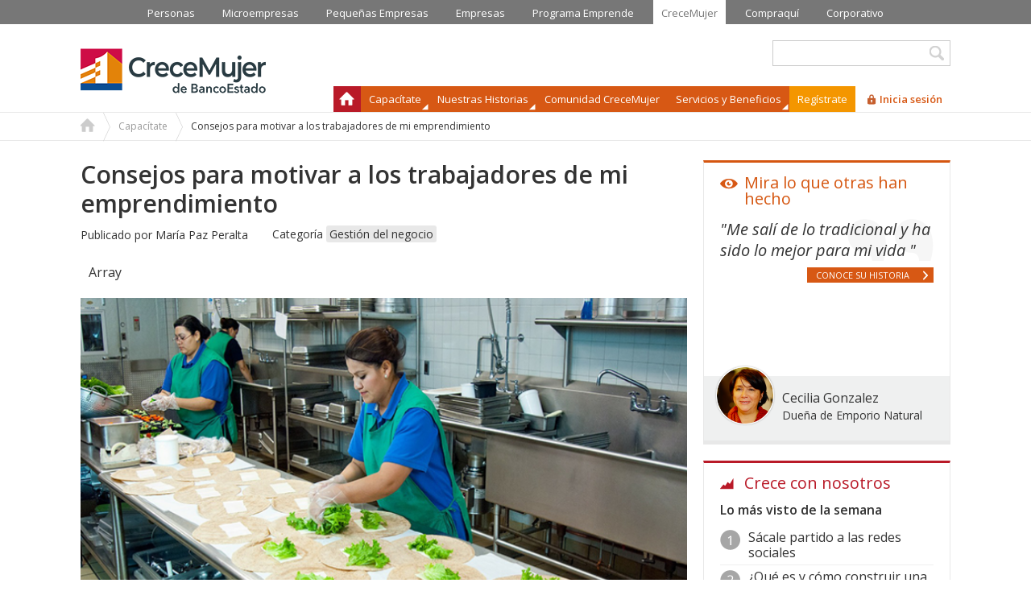

--- FILE ---
content_type: text/html; charset=utf-8
request_url: https://www.crecemujer.cl/capacitacion/quiero-mejorar-mi-negocio/consejos-para-motivar-los-trabajadores-de-mi-emprendimiento
body_size: 12664
content:
<!DOCTYPE html>
<!--[if lt IE 7]><html class="lt-ie9 lt-ie8 lt-ie7" lang="es" dir="ltr"><![endif]-->
<!--[if IE 7]><html class="lt-ie9 lt-ie8" lang="es" dir="ltr"><![endif]-->
<!--[if IE 8]><html class="lt-ie9" lang="es" dir="ltr"><![endif]-->
<!--[if gt IE 8]><!--><html lang="es" dir="ltr" prefix="content: http://purl.org/rss/1.0/modules/content/ dc: http://purl.org/dc/terms/ foaf: http://xmlns.com/foaf/0.1/ og: http://ogp.me/ns# rdfs: http://www.w3.org/2000/01/rdf-schema# sioc: http://rdfs.org/sioc/ns# sioct: http://rdfs.org/sioc/types# skos: http://www.w3.org/2004/02/skos/core# xsd: http://www.w3.org/2001/XMLSchema#"><!--<![endif]-->
<head>

<!--[if IE]><![endif]-->
<meta charset="utf-8" />
<meta name="google-site-verification" content="X9OV_ty5jmBguUsDPsAgA3SzHHPtgg-6ePc15xPJVZA"><meta name="theme-color" content="#f49600"><link rel="shortcut icon" href="https://www.crecemujer.cl/sites/default/files/favicon.png" type="image/png" />
<meta name="viewport" content="width=device-width, initial-scale=1.0, user-scalable=yes" />
<meta name="MobileOptimized" content="width" />
<meta name="description" content="Crédito imagen: Pixabay.com Considero muy importante que para que el trabajo final de nuestros trabajadores sea el óptimo, tengamos siempre presente que tengan las mejores condiciones y de que se sientan motivados." />
<meta name="HandheldFriendly" content="true" />
<meta name="apple-mobile-web-app-capable" content="yes" />
<meta name="keywords" content="banco estado, crece mujer, crecemujer, mujer emprendedora, crece mujer emprendedora, crece mujer emprendedora banco estado, mujer emprendedora banco estado, bancoestado, banco estado mujer emprendedora, programa crece mujer, mujer crece banco estado, mujeres emprendedoras banco estado, programa crece mujer, mujer emprendedora, acción emprendedora, para emprender, cómo emprender, emprender chile, emprender un negocio, emprender en chile, emprendimiento chile, el emprendimiento, emprendimiento en chile, qué es emprendimiento, ideas emprendimiento, hacer un negocio" />
<link rel="canonical" href="https://www.crecemujer.cl/capacitacion/quiero-mejorar-mi-negocio/consejos-para-motivar-los-trabajadores-de-mi-emprendimiento" />
<link rel="shortlink" href="https://www.crecemujer.cl/node/20508" />
<title>Consejos para motivar a los trabajadores de mi emprendimiento | Programa CreceMujer - BancoEstado</title>
<link type="text/css" rel="stylesheet" href="https://www.crecemujer.cl/sites/default/files/advagg_css/css__ghVUSy8XZIxvhURCQYu5o2zBk9_7HOw9v_Iai_G6Jy4__yiEs8PPXKZsdl21dLq06CeulxDAGsApKJ1vFio5JFWE__izYsLR_g__knS_8wfc5o13aJCiySJPmq1Mje5BSxy6c.css" media="all" />

<!--[if lt IE 8]>
<link type="text/css" rel="stylesheet" href="https://www.crecemujer.cl/sites/default/files/advagg_css/css__uvs3HjcMfo6-UVvw9xkFsFiV7cD_GjowCb03XNISYs4__l8C3nqJnaDqiPf1-Mxg-IJQox_doet-C3V0zUdKIlj8__izYsLR_g__knS_8wfc5o13aJCiySJPmq1Mje5BSxy6c.css" media="screen" />
<![endif]-->
<script src="//ajax.googleapis.com/ajax/libs/jquery/1.8.3/jquery.min.js"></script>
<script>window.jQuery || document.write("<script src='/sites/all/modules/contrib/jquery_update/replace/jquery/1.8/jquery.min.js'>\x3C/script>")</script>
<script src="https://ws.sharethis.com/button/buttons.js"></script>
<script src="https://www.crecemujer.cl/sites/default/files/google_tag/google_tag.script.js?t9burp"></script>
<script src="https://www.crecemujer.cl/misc/jquery-extend-3.4.0.js?v=1.8.3"></script>
<script src="https://www.crecemujer.cl/misc/jquery-html-prefilter-3.5.0-backport.js?v=1.8.3"></script>
<script src="https://www.crecemujer.cl/misc/jquery.once.js?v=1.2"></script>
<script src="https://www.crecemujer.cl/misc/drupal.js?t9burp"></script>
<script src="https://www.crecemujer.cl/misc/ajax.js?v=7.73"></script>
<script src="https://www.crecemujer.cl/sites/all/modules/contrib/jquery_update/js/jquery_update.js?v=0.0.1"></script>
<script src="https://www.crecemujer.cl/sites/default/files/languages/es_rPoP14-GWn6D_RuIexWDpAEWTXce2FdVUkESdcEZ4lU.js?t9burp"></script>
<script src="https://www.crecemujer.cl/sites/all/libraries/colorbox/jquery.colorbox-min.js?t9burp"></script>
<script src="https://www.crecemujer.cl/sites/all/modules/contrib/colorbox/js/colorbox.js?t9burp"></script>
<script src="https://www.crecemujer.cl/sites/all/modules/contrib/colorbox/js/colorbox_load.js?t9burp"></script>
<script src="https://www.crecemujer.cl/sites/all/modules/contrib/colorbox/js/colorbox_inline.js?t9burp"></script>
<script src="https://www.crecemujer.cl/sites/all/modules/contrib/fancybox/fancybox.js?t9burp"></script>
<script src="https://www.crecemujer.cl/sites/all/libraries/fancybox/source/jquery.fancybox.pack.js?t9burp"></script>
<script src="https://www.crecemujer.cl/sites/all/libraries/fancybox/lib/jquery.mousewheel-3.0.6.pack.js?t9burp"></script>
<script src="https://www.crecemujer.cl/sites/all/modules/contrib/video/js/video.js?t9burp"></script>
<script src="https://www.crecemujer.cl/sites/all/libraries/flexslider/jquery.flexslider-min.js?t9burp"></script>
<script src="https://www.crecemujer.cl/sites/all/modules/contrib/better_exposed_filters/better_exposed_filters.js?t9burp"></script>
<script src="https://www.crecemujer.cl/sites/all/modules/contrib/google_analytics/googleanalytics.js?t9burp"></script>
<script src="https://www.crecemujer.cl/misc/progress.js?v=7.73"></script>
<script src="https://www.crecemujer.cl/sites/all/modules/contrib/colorbox_node/colorbox_node.js?t9burp"></script>
<script src="https://www.crecemujer.cl/sites/all/libraries/superfish/jquery.hoverIntent.minified.js?t9burp"></script>
<script src="https://www.crecemujer.cl/sites/all/libraries/superfish/sftouchscreen.js?t9burp"></script>
<script src="https://www.crecemujer.cl/sites/all/libraries/superfish/sfsmallscreen.js?t9burp"></script>
<script src="https://www.crecemujer.cl/sites/all/libraries/superfish/supposition.js?t9burp"></script>
<script src="https://www.crecemujer.cl/sites/all/libraries/superfish/jquery.bgiframe.min.js?t9burp"></script>
<script src="https://www.crecemujer.cl/sites/all/libraries/superfish/superfish.js?t9burp"></script>
<script src="https://www.crecemujer.cl/sites/all/libraries/easing/jquery.easing.js?t9burp"></script>
<script src="https://www.crecemujer.cl/sites/all/libraries/superfish/supersubs.js?t9burp"></script>
<script src="https://www.crecemujer.cl/sites/all/modules/contrib/superfish/superfish.js?t9burp"></script>
<script src="https://www.crecemujer.cl/sites/all/themes/crecemujer/scripts/anystretch/jquery.anystretch.js?t9burp"></script>
<script src="https://www.crecemujer.cl/sites/all/themes/crecemujer/scripts/funciones.js?t9burp"></script>
<script src="https://www.crecemujer.cl/sites/all/themes/crecemujer/js/video-js/video.js?t9burp"></script>
<script>document.createElement( "picture" );</script>
<script>var switchTo5x = true;</script>
<script>if(stLight!==undefined)stLight.options({publisher:"dr-e6449b6e-40e1-aaac-bdc1-38a8a65bfaa2",version:"5x"});</script>
<script>(function(i,s,o,g,r,a,m){i["GoogleAnalyticsObject"]=r;i[r]=i[r]||function(){(i[r].q=i[r].q||[]).push(arguments)},i[r].l=1*new Date();a=s.createElement(o),m=s.getElementsByTagName(o)[0];a.async=1;a.src=g;m.parentNode.insertBefore(a,m)})(window,document,"script","https://www.google-analytics.com/analytics.js","ga");ga("create", "UA-58795934-1", {"cookieDomain":"auto"});ga("require", "linkid", "linkid.js");ga("set", "anonymizeIp", true);ga("set", "dimension1", "Gesti\u00f3n del negocio");ga("set", "dimension3", "usuario an\u00f3nimo");ga("set", "page", location.pathname + location.search + location.hash);ga("send", "pageview");</script>
<script>jQuery.extend(Drupal.settings, {"basePath":"\/","pathPrefix":"","ajaxPageState":{"theme":"crecemujer","theme_token":"MqpgI6WhVz6E0uBbYyg7vM61V2TUKejSQIG_mqtLR60","jquery_version":"1.8","css":{"modules\/system\/system.base.css":1,"modules\/system\/system.menus.css":1,"modules\/system\/system.messages.css":1,"modules\/system\/system.theme.css":1,"sites\/all\/modules\/contrib\/calendar\/css\/calendar_multiday.css":1,"sites\/all\/modules\/contrib\/colorbox_node\/colorbox_node.css":1,"sites\/all\/modules\/contrib\/date\/date_api\/date.css":1,"sites\/all\/modules\/contrib\/date\/date_popup\/themes\/datepicker.1.7.css":1,"sites\/all\/modules\/contrib\/date\/date_repeat_field\/date_repeat_field.css":1,"modules\/field\/theme\/field.css":1,"modules\/node\/node.css":1,"sites\/all\/modules\/contrib\/pet\/pet.css":1,"sites\/all\/modules\/contrib\/picture\/picture_wysiwyg.css":1,"modules\/search\/search.css":1,"modules\/user\/user.css":1,"sites\/all\/modules\/contrib\/views\/css\/views.css":1,"sites\/all\/modules\/contrib\/ckeditor\/css\/ckeditor.css":1,"sites\/all\/libraries\/colorbox\/example2\/colorbox.css":1,"sites\/all\/modules\/contrib\/ctools\/css\/ctools.css":1,"sites\/all\/libraries\/fancybox\/source\/jquery.fancybox.css":1,"sites\/all\/modules\/contrib\/panels\/css\/panels.css":1,"sites\/all\/modules\/contrib\/video\/css\/video.css":1,"sites\/all\/modules\/contrib\/flexslider\/assets\/css\/flexslider_img.css":1,"sites\/all\/libraries\/flexslider\/flexslider.css":1,"sites\/all\/modules\/custom\/blue_bloques\/css\/style.css":1,"sites\/all\/modules\/contrib\/print\/print_ui\/css\/print_ui.theme.css":1,"modules\/comment\/comment.css":1,"sites\/all\/modules\/custom\/feedback_simple\/feedback_simple.css":1,"sites\/all\/libraries\/superfish\/css\/superfish.css":1,"sites\/all\/themes\/adaptivetheme\/at_core\/css\/at.layout.css":1,"sites\/all\/themes\/crecemujer\/css\/font-awesome.min.css":1,"sites\/all\/themes\/crecemujer\/css\/global.base.css":1,"sites\/all\/themes\/crecemujer\/css\/global.styles.css":1,"sites\/all\/themes\/crecemujer\/js\/video-js\/video-js.min.css":1,"public:\/\/adaptivetheme\/crecemujer_files\/crecemujer.responsive.layout.css":1,"public:\/\/adaptivetheme\/crecemujer_files\/crecemujer.responsive.styles.css":1,"public:\/\/adaptivetheme\/crecemujer_files\/crecemujer.lt-ie8.layout.css":1},"js":{"sites\/all\/modules\/contrib\/picture\/picturefill2\/picturefill.min.js":1,"sites\/all\/modules\/contrib\/picture\/picture.min.js":1,"sites\/all\/modules\/contrib\/flexslider\/assets\/js\/flexslider.load.js":1,"sites\/default\/files\/js_injector\/js_injector_8.js":1,"\/\/ajax.googleapis.com\/ajax\/libs\/jquery\/1.8.3\/jquery.min.js":1,"https:\/\/ws.sharethis.com\/button\/buttons.js":1,"public:\/\/google_tag\/google_tag.script.js":1,"misc\/jquery-extend-3.4.0.js":1,"misc\/jquery-html-prefilter-3.5.0-backport.js":1,"misc\/jquery.once.js":1,"misc\/drupal.js":1,"misc\/ajax.js":1,"sites\/all\/modules\/contrib\/jquery_update\/js\/jquery_update.js":1,"public:\/\/languages\/es_rPoP14-GWn6D_RuIexWDpAEWTXce2FdVUkESdcEZ4lU.js":1,"sites\/all\/libraries\/colorbox\/jquery.colorbox-min.js":1,"sites\/all\/modules\/contrib\/colorbox\/js\/colorbox.js":1,"sites\/all\/modules\/contrib\/colorbox\/js\/colorbox_load.js":1,"sites\/all\/modules\/contrib\/colorbox\/js\/colorbox_inline.js":1,"sites\/all\/modules\/contrib\/fancybox\/fancybox.js":1,"sites\/all\/libraries\/fancybox\/source\/jquery.fancybox.pack.js":1,"sites\/all\/libraries\/fancybox\/lib\/jquery.mousewheel-3.0.6.pack.js":1,"sites\/all\/modules\/contrib\/video\/js\/video.js":1,"sites\/all\/libraries\/flexslider\/jquery.flexslider-min.js":1,"sites\/all\/modules\/contrib\/better_exposed_filters\/better_exposed_filters.js":1,"sites\/all\/modules\/contrib\/google_analytics\/googleanalytics.js":1,"misc\/progress.js":1,"sites\/all\/modules\/contrib\/colorbox_node\/colorbox_node.js":1,"sites\/all\/libraries\/superfish\/jquery.hoverIntent.minified.js":1,"sites\/all\/libraries\/superfish\/sftouchscreen.js":1,"sites\/all\/libraries\/superfish\/sfsmallscreen.js":1,"sites\/all\/libraries\/superfish\/supposition.js":1,"sites\/all\/libraries\/superfish\/jquery.bgiframe.min.js":1,"sites\/all\/libraries\/superfish\/superfish.js":1,"sites\/all\/libraries\/easing\/jquery.easing.js":1,"sites\/all\/libraries\/superfish\/supersubs.js":1,"sites\/all\/modules\/contrib\/superfish\/superfish.js":1,"sites\/all\/themes\/crecemujer\/scripts\/anystretch\/jquery.anystretch.js":1,"sites\/all\/themes\/crecemujer\/scripts\/funciones.js":1,"sites\/all\/themes\/crecemujer\/js\/video-js\/video.js":1}},"colorbox":{"opacity":"0.85","current":"{current} de {total}","previous":"\u00ab Anterior","next":"Siguiente \u00bb","close":"Cerrar","maxWidth":"98%","maxHeight":"98%","fixed":true,"mobiledetect":true,"mobiledevicewidth":"480px"},"fancybox":{"options":{"height":500,"maxWidth":1020,"maxHeight":500},"helpers":{"title_enabled":0,"overlay":{"showEarly":0},"title":null},"selectors":["a.fancy","a.fancybox.iframe","a.fancybox.ajax"]},"jcarousel":{"ajaxPath":"\/jcarousel\/ajax\/views"},"flexslider":{"optionsets":{"default":{"namespace":"flex-","selector":".slides \u003E li","easing":"swing","direction":"horizontal","reverse":false,"smoothHeight":false,"startAt":0,"animationSpeed":600,"initDelay":0,"useCSS":true,"touch":true,"video":false,"keyboard":true,"multipleKeyboard":false,"mousewheel":0,"controlsContainer":".flex-control-nav-container","sync":"","asNavFor":"","itemWidth":0,"itemMargin":0,"minItems":0,"maxItems":0,"move":0,"animation":"fade","slideshow":true,"slideshowSpeed":"10000","directionNav":true,"controlNav":true,"prevText":"Anterior","nextText":"Siguiente","pausePlay":false,"pauseText":"Pausa","playText":"Play","randomize":false,"thumbCaptions":false,"thumbCaptionsBoth":false,"animationLoop":true,"pauseOnAction":true,"pauseOnHover":false,"manualControls":"","colorboxEnabled":false,"colorboxImageStyle":"mapeo_responsivo","colorboxFallbackImageStyle":""}},"instances":{"flexslider-1":"default"}},"better_exposed_filters":{"views":{"capacitaciones":{"displays":{"block_5":{"filters":{"created":{"required":false}}}}},"testimoniales":{"displays":{"block":{"filters":[]},"block_2":{"filters":[]}}}},"datepicker":false,"slider":false,"settings":[],"autosubmit":false},"urlIsAjaxTrusted":{"\/pagina-busqueda":true,"\/search\/node":true},"googleanalytics":{"trackOutbound":1,"trackMailto":1,"trackDownload":1,"trackDownloadExtensions":"7z|aac|arc|arj|asf|asx|avi|bin|csv|doc(x|m)?|dot(x|m)?|exe|flv|gif|gz|gzip|hqx|jar|jpe?g|js|mp(2|3|4|e?g)|mov(ie)?|msi|msp|pdf|phps|png|ppt(x|m)?|pot(x|m)?|pps(x|m)?|ppam|sld(x|m)?|thmx|qtm?|ra(m|r)?|sea|sit|tar|tgz|torrent|txt|wav|wma|wmv|wpd|xls(x|m|b)?|xlt(x|m)|xlam|xml|z|zip","trackColorbox":1,"trackUrlFragments":1},"superfish":{"1":{"id":"1","sf":{"delay":"100","animation":{"opacity":"show","height":["show","easeOutCubic"]},"speed":"\u0027fast\u0027","autoArrows":true,"dropShadows":true,"disableHI":false},"plugins":{"touchscreen":{"mode":"window_width"},"smallscreen":{"mode":"window_width","addSelected":true,"menuClasses":false,"hyperlinkClasses":false,"title":"Men\u00fa principal"},"supposition":true,"bgiframe":true,"supersubs":{"minWidth":"12","maxWidth":"27","extraWidth":1}}}},"colorbox_node":{"width":"400px","height":"640px"},"adaptivetheme":{"crecemujer":{"layout_settings":{"bigscreen":"three-col-grail","tablet_landscape":"three-col-grail","tablet_portrait":"one-col-vert","smalltouch_landscape":"one-col-vert","smalltouch_portrait":"one-col-stack"},"media_query_settings":{"bigscreen":"only screen and (min-width:1100px)","tablet_landscape":"only screen and (min-width:769px) and (max-width:1099px)","tablet_portrait":"only screen and (min-width:581px) and (max-width:768px)","smalltouch_landscape":"only screen and (min-width:321px) and (max-width:580px)","smalltouch_portrait":"only screen and (max-width:320px)"}}}});</script>
<!--[if lt IE 9]>
<script src="https://www.crecemujer.cl/sites/all/themes/adaptivetheme/at_core/scripts/html5.js?t9burp"></script>
<script src="https://www.crecemujer.cl/sites/all/themes/adaptivetheme/at_core/scripts/respond.js?t9burp"></script>
<![endif]-->

                              <script>!function(a){var e="https://s.go-mpulse.net/boomerang/",t="addEventListener";if("False"=="True")a.BOOMR_config=a.BOOMR_config||{},a.BOOMR_config.PageParams=a.BOOMR_config.PageParams||{},a.BOOMR_config.PageParams.pci=!0,e="https://s2.go-mpulse.net/boomerang/";if(window.BOOMR_API_key="CDX45-U9NJK-JHVG2-AWQFP-LCDGK",function(){function n(e){a.BOOMR_onload=e&&e.timeStamp||(new Date).getTime()}if(!a.BOOMR||!a.BOOMR.version&&!a.BOOMR.snippetExecuted){a.BOOMR=a.BOOMR||{},a.BOOMR.snippetExecuted=!0;var i,_,o,r=document.createElement("iframe");if(a[t])a[t]("load",n,!1);else if(a.attachEvent)a.attachEvent("onload",n);r.src="javascript:void(0)",r.title="",r.role="presentation",(r.frameElement||r).style.cssText="width:0;height:0;border:0;display:none;",o=document.getElementsByTagName("script")[0],o.parentNode.insertBefore(r,o);try{_=r.contentWindow.document}catch(O){i=document.domain,r.src="javascript:var d=document.open();d.domain='"+i+"';void(0);",_=r.contentWindow.document}_.open()._l=function(){var a=this.createElement("script");if(i)this.domain=i;a.id="boomr-if-as",a.src=e+"CDX45-U9NJK-JHVG2-AWQFP-LCDGK",BOOMR_lstart=(new Date).getTime(),this.body.appendChild(a)},_.write("<bo"+'dy onload="document._l();">'),_.close()}}(),"".length>0)if(a&&"performance"in a&&a.performance&&"function"==typeof a.performance.setResourceTimingBufferSize)a.performance.setResourceTimingBufferSize();!function(){if(BOOMR=a.BOOMR||{},BOOMR.plugins=BOOMR.plugins||{},!BOOMR.plugins.AK){var e=""=="true"?1:0,t="",n="aoilclixzvm3a2ltwabq-f-d1f43bbc0-clientnsv4-s.akamaihd.net",i="false"=="true"?2:1,_={"ak.v":"39","ak.cp":"1357926","ak.ai":parseInt("819766",10),"ak.ol":"0","ak.cr":10,"ak.ipv":4,"ak.proto":"h2","ak.rid":"e2a9e3b","ak.r":38938,"ak.a2":e,"ak.m":"dscb","ak.n":"essl","ak.bpcip":"3.144.177.0","ak.cport":33502,"ak.gh":"23.55.170.172","ak.quicv":"","ak.tlsv":"tls1.3","ak.0rtt":"","ak.0rtt.ed":"","ak.csrc":"-","ak.acc":"","ak.t":"1769189379","ak.ak":"hOBiQwZUYzCg5VSAfCLimQ==PVE5DBTy3A1BrpH7aLSIbZFQrKoxyf6qbBVyqWHKOu6pkxIH8hEo9K34wSFfimaB4ngBe/2NbQBvxJkN2aLYA83KsfZKqeIM992bN75zlSlldFgY302L3QORGof1QXJpRDI06yPAsIqxscc9AkK4nk4fGORDtRK/lAn43rvMN2MprQBoPcFYzAbxehmaQ9wda3QLA4zo6CufFW2YD4+8Jtt75CASUQw+y00eGfzrOjnDJGQAeOWDzKzRJQOMLMbCn+R5WJKog6FAvw5IZf0T9Uw4anR8xSYWDXHrQqJq0syClCLiGYZ0wec22J92Q47Ru7SFqqOnnv9dULAIX/pANp3TM0jVZ4Cj+Dyh6ecW2bN413qR7yGer3DgpUmpq1ty+eXsAXhmtTtYXFpgTIP/dDt3xmfLQG/WqdBqDbrIcf8=","ak.pv":"2","ak.dpoabenc":"","ak.tf":i};if(""!==t)_["ak.ruds"]=t;var o={i:!1,av:function(e){var t="http.initiator";if(e&&(!e[t]||"spa_hard"===e[t]))_["ak.feo"]=void 0!==a.aFeoApplied?1:0,BOOMR.addVar(_)},rv:function(){var a=["ak.bpcip","ak.cport","ak.cr","ak.csrc","ak.gh","ak.ipv","ak.m","ak.n","ak.ol","ak.proto","ak.quicv","ak.tlsv","ak.0rtt","ak.0rtt.ed","ak.r","ak.acc","ak.t","ak.tf"];BOOMR.removeVar(a)}};BOOMR.plugins.AK={akVars:_,akDNSPreFetchDomain:n,init:function(){if(!o.i){var a=BOOMR.subscribe;a("before_beacon",o.av,null,null),a("onbeacon",o.rv,null,null),o.i=!0}return this},is_complete:function(){return!0}}}}()}(window);</script></head>
<body class="html not-front not-logged-in one-sidebar sidebar-second page-node page-node- page-node-20508 node-type-capacitacion atr-7.x-3.x atv-7.x-3.2">
  <div class="region region-page-top"><div class="region-inner clearfix"><noscript><iframe src="https://www.googletagmanager.com/ns.html?id=GTM-TLW74L" height="0" width="0" style="display:none;visibility:hidden"></iframe></noscript></div></div>  
    <!-- Facebook Pixel Code -->
<script>
!function(f,b,e,v,n,t,s)
{if(f.fbq)return;n=f.fbq=function(){n.callMethod?
n.callMethod.apply(n,arguments):n.queue.push(arguments)};
if(!f._fbq)f._fbq=n;n.push=n;n.loaded=!0;n.version='2.0';
n.queue=[];t=b.createElement(e);t.async=!0;
t.src=v;s=b.getElementsByTagName(e)[0];
s.parentNode.insertBefore(t,s)}(window,document,'script',
'https://connect.facebook.net/en_US/fbevents.js');
 fbq('init', '1647150888862745'); 
fbq('track', 'PageView');
</script>
<noscript>
 <img height="1" width="1" 
src="https://www.facebook.com/tr?id=1647150888862745&ev=PageView
&noscript=1"/>
</noscript>
<!-- End Facebook Pixel Code -->

<div id="top_header">
  <div class="container">
      </div>
</div>
<!-- Produccion ASIMOV -->
<div id="page-wrapper">
  <!-- !Leaderboard Region -->
  <div class="region region-leaderboard"><div class="region-inner clearfix"><nav id="block-menu-menu-portales-red-bancoestado" class="block block-menu no-title"  role="navigation"><div class="block-inner clearfix">  
  
  <ul class="menu clearfix"><li class="first leaf menu-depth-1 menu-item-2588"><a href="https://www.bancoestado.cl/content/bancoestado-public/cl/es/home/home.html" target="_blank">Personas</a></li><li class="leaf menu-depth-1 menu-item-2591"><a href="https://www.bancoestado.cl/content/bancoestado-public/cl/es/home/home-microempresa.html#/" target="_blank">Microempresas</a></li><li class="leaf menu-depth-1 menu-item-2590"><a href="https://www.bancoestado.cl/content/bancoestado-public/cl/es/home/inicio---bancoestado-pequena-empresa.html#/" target="_blank">Pequeñas Empresas</a></li><li class="leaf menu-depth-1 menu-item-2589"><a href="https://www.bancoestado.cl/content/bancoestado-public/cl/es/home/inicio---bancoestado-empresas.html#/" target="_blank">Empresas</a></li><li class="leaf menu-depth-1 menu-item-5968"><a href="https://emprendebancoestado.cl/" target="_blank">Programa Emprende</a></li><li class="leaf menu-depth-1 menu-item-2593"><a href="/" class="active">CreceMujer</a></li><li class="leaf menu-depth-1 menu-item-2592"><a href="https://compraqui.cl/" target="_blank">Compraquí</a></li><li class="last leaf menu-depth-1 menu-item-2594"><a href="http://www.corporativo.bancoestado.cl" target="_blank">Corporativo</a></li></ul>
  </div></nav></div></div>

  <div id="page" class="container page">


    <header id="header" class="clearfix" role="banner">

              <!-- !Branding -->
        <div id="branding" class="branding-elements clearfix">

                      <div id="logo">
              <a href="/"><img class="site-logo" typeof="foaf:Image" src="https://www.crecemujer.cl/sites/default/files/logocm_2020_0.png" alt="Programa CreceMujer - BancoEstado" /></a>            </div>
          
                      <!-- !Site name and Slogan -->
            <div class="h-group" id="name-and-slogan">

                              <h1 id="site-name"><a href="/" title="Página de inicio">Programa CreceMujer - BancoEstado</a></h1>
              
              
            </div>
          
        </div>
      
      <!-- !Header Region -->
      <div class="region region-header"><div class="region-inner clearfix"><div id="block-views-exp-pagina-de-busqueda-page" class="block block-views no-title" ><div class="block-inner clearfix">  
  
  <div class="block-content content"><form action="/pagina-busqueda" method="get" id="views-exposed-form-pagina-de-busqueda-page" accept-charset="UTF-8"><div><div class="views-exposed-form">
  <div class="views-exposed-widgets clearfix">
          <div id="edit-palabra-wrapper" class="views-exposed-widget views-widget-filter-search_api_views_fulltext">
                  <label for="edit-palabra">
            Ingresa palabra clave          </label>
                        <div class="views-widget">
          <div class="form-item form-type-textfield form-item-palabra">
 <input type="text" id="edit-palabra" name="palabra" value="" size="30" maxlength="128" class="form-text" />
</div>
        </div>
              </div>
                    <div class="views-exposed-widget views-submit-button">
      <input type="submit" id="edit-submit-pagina-de-busqueda" name="" value="Buscar" class="form-submit" />    </div>
      </div>
</div>
</div></form></div>
  </div></div><nav id="block-superfish-1" class="block block-superfish no-title" ><div class="block-inner clearfix">  
  
  <ul id="superfish-1" class="menu sf-menu sf-main-menu sf-horizontal sf-style-none sf-total-items-7 sf-parent-items-3 sf-single-items-4"><li id="menu-218-1" class="first odd sf-item-1 sf-depth-1 sf-no-children"><a href="/" class="sf-depth-1">Inicio</a></li><li id="menu-7427-1" class="middle even sf-item-2 sf-depth-1 sf-total-children-4 sf-parent-children-0 sf-single-children-4 menuparent"><span class="sf-depth-1 menuparent nolink">Capacítate</span><ul><li id="menu-23584-1" class="first odd sf-item-1 sf-depth-2 sf-no-children"><a href="/capacitate/ideas-de-negocio" class="sf-depth-2">Ideas de negocio</a></li><li id="menu-7428-1" class="middle even sf-item-2 sf-depth-2 sf-no-children"><a href="/capacitate/comienzo-un-negocio" class="sf-depth-2">Comienzo un negocio</a></li><li id="menu-7429-1" class="middle odd sf-item-3 sf-depth-2 sf-no-children"><a href="/capacitate/quiero-mejorar-mi-negocio" class="sf-depth-2">Quiero mejorar mi negocio</a></li><li id="menu-48988-1" class="last even sf-item-4 sf-depth-2 sf-no-children"><a href="/capacitate/mejora-tus-posibilidades-laborales" class="sf-depth-2">Mejora tus posibilidades laborales</a></li></ul></li><li id="menu-2513-1" class="middle odd sf-item-3 sf-depth-1 sf-total-children-2 sf-parent-children-0 sf-single-children-2 menuparent"><span class="sf-depth-1 menuparent nolink">Nuestras Historias</span><ul><li id="menu-2514-1" class="first odd sf-item-1 sf-depth-2 sf-no-children"><a href="/cuentanos-tu-historia" class="sf-depth-2">Cuéntanos tu historia</a></li><li id="menu-2515-1" class="last even sf-item-2 sf-depth-2 sf-no-children"><a href="/historias" class="sf-depth-2">Ve las historias</a></li></ul></li><li id="menu-2516-1" class="middle even sf-item-4 sf-depth-1 sf-no-children"><a href="/comunidad" class="sf-depth-1">Comunidad CreceMujer</a></li><li id="menu-48962-1" class="middle odd sf-item-5 sf-depth-1 sf-total-children-2 sf-parent-children-0 sf-single-children-2 menuparent"><span class="sf-depth-1 menuparent nolink">Servicios y Beneficios</span><ul><li id="menu-2517-1" class="first odd sf-item-1 sf-depth-2 sf-no-children"><a href="/servicios-para-ti" class="sf-depth-2">Servicios para tí</a></li><li id="menu-48963-1" class="last even sf-item-2 sf-depth-2 sf-no-children"><a href="/beneficios-para-ti" class="sf-depth-2">Beneficios para tí</a></li></ul></li><li id="menu-2518-1" class="middle even sf-item-6 sf-depth-1 sf-no-children"><a href="/registro-de-usuario" id="register" class="sf-depth-1">Regístrate</a></li><li id="menu-2519-1" class="last odd sf-item-7 sf-depth-1 sf-no-children"><a href="/ingresar" id="login" class="colorbox-node sf-depth-1">Inicia sesión</a></li></ul>
  </div></nav><nav id="block-menu-menu-menu-log-responsive" class="block block-menu no-title"  role="navigation"><div class="block-inner clearfix">  
  
  <ul class="menu clearfix"><li class="first leaf menu-depth-1 menu-item-43896"><a href="/registro-de-usuario" id="register">Regístrate</a></li><li class="last leaf menu-depth-1 menu-item-43897"><a href="/ingresar" id="login">Inicia Sesión</a></li></ul>
  </div></nav></div></div>
    </header>

    <!-- !Navigation -->
            
    <!-- !Breadcrumbs -->
          <div class="content-breadcrumb">
        <h2 class="element-invisible">Usted está aquí</h2><div class="breadcrumb"><span class="inline odd first"><a href="/">Home</a></span> <span class="delimiter">»</span> <span class="inline even"><a href="/capacitate">Capacítate</a></span> <span class="delimiter">»</span> <span class="inline odd last">Consejos para motivar a los trabajadores de mi emprendimiento</span></div>      </div>
    
    <!-- !Secondary Content Region -->
    
    <div id="columns" class="columns clearfix">
      <main id="content-column" class="content-column" role="main">
        <div class="content-inner">
          <!-- !Messages and Help -->

                              
          <!-- !Highlighted region -->
          
          <section id="main-content">

          
          <!-- !Main Content Header -->
                      <header id="main-content-header" class="clearfix">

                              <h1 id="page-title">
                  Consejos para motivar a los trabajadores de mi emprendimiento                </h1>
              
              
            </header>
          
          <!-- !Main Content -->
                      <div id="content" class="region">
              <div id="block-system-main" class="block block-system no-title" >  
  
  <div class="one-column at-panel panel-display clearfix" id="capacitacion">
  <div class="region region-one-main">
    <div class="region-inner clearfix">
      <div class="panel-pane pane-views pane-capacitaciones no-title block">
  <div class="block-inner clearfix">
    
            
    
    <div class="block-content">
      <div class="view view-capacitaciones view-id-capacitaciones view-display-id-block_5 view-dom-id-44b0ebe99eb86d36d8b7dc5e2848b9ad">
        
  
  
      <div class="view-content">
      <div  id="flexslider-1" class="flexslider">
  <ul class="slides"><li>  
  <div class="views-field views-field-nothing">        <div class="field-content"><div class="nombre"><span>Publicado por</span> <a href="https://www.crecemujer.cl/usuario/maria-paz-peralta">María Paz Peralta</a></div>

</div>  </div>  
  <div class="views-field views-field-created">    <span class="views-label views-label-created">Fecha publicación</span>    <span class="field-content">30 Octubre 2015</span>  </div>  
  <div class="views-field views-field-field-categoria">    <span class="views-label views-label-field-categoria">Categoría</span>    <span class="field-content"><a href="/capacitaciones?tipo=4">Gestión del negocio</a></span>  </div></li>
</ul></div>
    </div>
  
  
  
  
  
  
</div>    </div>

    
    
  </div>
</div>
<div class="panel-separator"></div><div class="panel-pane pane-block pane-sharethis-sharethis-block pane-sharethis no-title block">
  <div class="block-inner clearfix">
    
            
    
    <div class="block-content">
      <div class="sharethis-wrapper"><span st_url="https://www.crecemujer.cl/capacitacion/quiero-mejorar-mi-negocio/consejos-para-motivar-los-trabajadores-de-mi-emprendimiento" st_title="Consejos para motivar a los trabajadores de mi emprendimiento" class="st_facebook_hcount" displayText="facebook"></span>
<span st_url="https://www.crecemujer.cl/capacitacion/quiero-mejorar-mi-negocio/consejos-para-motivar-los-trabajadores-de-mi-emprendimiento" st_title="Consejos para motivar a los trabajadores de mi emprendimiento #crecemujer" class="st_twitter_hcount" displayText="twitter"></span>
</div>    </div>

    
    
  </div>
</div>
<div class="panel-separator"></div><div class="panel-pane pane-block pane-blue-bloques-blue-block-print-html pane-blue-bloques no-title block">
  <div class="block-inner clearfix">
    
            
    
    <div class="block-content">
      Array    </div>

    
    
  </div>
</div>
<div class="panel-separator"></div><div class="panel-pane pane-entity-field pane-node-field-image no-title block">
  <div class="block-inner clearfix">
    
            
    
    <div class="block-content">
      <div class="field field-name-field-image field-type-image field-label-hidden view-mode-_custom_display"><div class="field-items"><figure class="clearfix field-item even"><img typeof="foaf:Image" class="image-style-medium" src="https://www.crecemujer.cl/sites/default/files/styles/medium/public/emprendedoras_0.png?itok=idTLcXtN" width="760" height="499" alt="" /></figure></div></div>    </div>

    
    
  </div>
</div>
<div class="panel-separator"></div><div class="panel-pane pane-node-body no-title block">
  <div class="block-inner clearfix">
    
            
    
    <div class="block-content">
      <div class="field field-name-body field-type-text-with-summary field-label-hidden view-mode-_custom_display"><div class="field-items"><div class="field-item even" property="content:encoded"><p class="rteright"><strong>Crédito imagen: Pixabay.com</strong></p>
<p>
Considero muy importante que para que el trabajo final de nuestros trabajadores sea el óptimo, tengamos siempre presente que tengan las mejores condiciones y de que se sientan motivados.</p>
<p>Existen diversas técnicas de motivación laboral son métodos, tácticas o procedimientos utilizados para motivar a los trabajadores de una empresa, y así lograr que sean más productivos, más eficientes, más creativos, tengan un mayor compromiso con la empresa, y estén más dispuestos a brindar una buena atención a los clientes.</p>
<p>La siguiente es una recopilación de diez técnicas de motivación efectivas que puedes aplicar ahora mismo para motivar a tus trabajadores o subordinados.</p>
<p><strong>Dar mayor autonomía.</strong> Consiste en darle a los trabajadores mayor flexibilidad o poder de decisión para realizar su trabajo. Es una técnica de motivación efectiva ya que apela a tener el control de su destino, pero como requisitos es necesario darle cierta autonomía a los trabajadores competentes, brindarle a estos suficiente información y retroalimentación como para que puedan tomar buenas decisiones, y crear un ambiente de confianza en donde no teman cometer errores.</p>
<p><strong>Ofrecer incentivos.</strong> Otra técnica de motivación es la de ofrecerles incentivos tales como recompensas monetarias, bonos y premios, a cambio de obtener determinados resultados.</p>
<p>En este caso siempre hay que tener en consideración que sean incentivos controlados y ajustados a objetivos y metas muy concretas.</p>
<p><strong>Dar reconocimiento.</strong> Consiste en reconocer el buen desempeño de los trabajadores, así como los buenos resultados o logros que obtengan.</p>
<p><strong>Fomentar las relaciones.</strong> Consiste en brindarle a los trabajadores oportunidades para que puedan relacionarse, interactuar y formar vínculos con sus compañeros.</p>
<p>Mostrar interés o preocupación por las acciones, logros o problemas que tengan los trabajadores.</p>
<p><strong>Hacer sentir útiles y considerados.</strong> Esta técnica apela a que se demuestre de manera concreta la importancia del trabajador y la utilidad que presta en el emprendimiento.</p>
<p><strong>Dar oportunidades de autorrealización.</strong> Permite darle al trabajador la posibilidad de proyectarse dentro del negocio, asumiendo nuevas responsabilidades, capacitándose, etc.</p>
<p><strong>Establecer metas.</strong> Probablemente esta cruce todas las anteriores porque no podemos apelar al reconocimiento, interés, autorrealización, etc sin establecer previamente cómo lo evaluaremos.</p>
<p><strong>¿Te sirvieron estos consejos para motivar a tus trabajadores? Coméntanos cómo te va.</strong></p>
</div></div></div>    </div>

    
    
  </div>
</div>
<div class="panel-separator"></div><section class="panel-pane pane-node-comment-form block">
  <div class="block-inner clearfix">
    
              <h2 class="pane-title block-title">Agregar comentario</h2>
        
    
    <div class="block-content">
      <a href="/ingresar?destination=node/20508&amp;comment=true%23comment-form" class="colorbox-node">Inicie sesión</a> o <a href="/ingresar?destination=node/20508&amp;comment=true%23comment-form" class="colorbox-node">regístrese</a> para comentar    </div>

    
    
  </div>
</section>
<div class="panel-separator"></div><section class="panel-pane pane-node-comments block">
  <div class="block-inner clearfix">
    
              <h2 class="pane-title block-title">Comentarios</h2>
        
    
    <div class="block-content">
      <a id="comment-3622"></a>
<article class="comment clearfix" about="/comment/3622#comment-3622" typeof="sioc:Post sioct:Comment">
  
      <header class="comment-header">
              <h3 property="dc:title" datatype="" class="comment-title"><a href="/comment/3622#comment-3622" rel="bookmark">1</a></h3>
                </header>
  
      <footer class="submitted with-user-picture">
        <div class="user-picture">
    <img typeof="foaf:Image" class="image-style-avatar-thumbnail" src="https://www.crecemujer.cl/sites/default/files/styles/avatar_thumbnail/public/avatar_crecemujer.jpg?itok=5iM_YXmX" width="70" height="70" alt="Imagen de Hernan Moller" title="Imagen de Hernan Moller" />  </div>
      <p class="author-datetime"><span property="dc:date dc:created" content="2017-10-11T18:36:52-03:00" datatype="xsd:dateTime" rel="sioc:has_creator">Enviado por <span class="username" xml:lang="" about="/usuario/hernan-moller" typeof="sioc:UserAccount" property="foaf:name" datatype="">Hernan Moller</span> el <time datetime="2017-10-11T18:36:52Z" pubdate="pubdate"><span class="date-time">11 Octubre, 2017 - 18:36</span></time></span></p>
    </footer>
  
  <div class="comment-content">
    <span rel="sioc:reply_of" resource="/capacitacion/quiero-mejorar-mi-negocio/consejos-para-motivar-los-trabajadores-de-mi-emprendimiento" class="rdf-meta element-hidden"></span><div class="field field-name-comment-body field-type-text-long field-label-hidden view-mode-full"><div class="field-items"><div class="field-item even" property="content:encoded"><p>1</p>
</div></div></div>  </div>

  
      <nav class="clearfix"><ul class="links inline"><li class="comment_forbidden first last"><span><a href="/ingresar?destination=node/20508&amp;comment=true%23comment-form" class="colorbox-node">Inicie sesión</a> o <a href="/ingresar?destination=node/20508&amp;comment=true%23comment-form" class="colorbox-node">regístrese</a> para comentar</span></li></ul></nav>
  
  </article>
    </div>

    
    
  </div>
</section>
    </div>
  </div>
</div>

  </div>            </div>
          
          <!-- !Feed Icons -->
          
          
        </section><!-- /end #main-content -->

        <!-- !Content Aside Region-->
        
    </div><!-- /end .content-inner -->
    </main><!-- /end #content-column -->

    <!-- !Sidebar Regions -->
        <div class="region region-sidebar-second sidebar"><div class="region-inner clearfix"><section id="block-views-testimoniales-block" class="block block-views" ><div class="block-inner clearfix">  
      <h2 class="block-title">Mira lo que otras han hecho</h2>
  
  <div class="block-content content"><div class="view view-testimoniales view-id-testimoniales view-display-id-block view-dom-id-94ab3b53ef6f60237121ebbed8cd08f6">
        
  
  
      <div class="view-content">
        <div class="views-row views-row-1 views-row-odd views-row-first views-row-last">
      
  <div class="views-field views-field-field-cuote">        <div class="field-content">"Me salí de lo tradicional y ha sido lo mejor para mi vida
"</div>  </div>  
  <div class="views-field views-field-view-node">        <span class="field-content"><a href="/historia/me-sali-de-lo-tradicional-y-ha-sido-lo-mejor-para-mi-vida">Conoce su historia</a></span>  </div>  
  <div class="views-field views-field-views-conditional">        <div class="field-content"><div class="avatar"><img typeof="foaf:Image" class="image-style-avatar-thumbnail" src="https://www.crecemujer.cl/sites/default/files/styles/avatar_thumbnail/public/captura_de_pantalla_2018-08-21_a_las_13.38.27.png?itok=J_bkeAe9" width="70" height="70" alt="" /></div>
<div class="nombre">Cecilia Gonzalez</div>
<div class="ocupacion">Dueña de Emporio Natural</div>
<div class="region-comuna"></div></div>  </div>  </div>
    </div>
  
  
  
  
  
  
</div></div>
  </div></section><section id="block-views-testimoniales-block-2" class="block block-views" ><div class="block-inner clearfix">  
      <h2 class="block-title">Crece con nosotros</h2>
  
  <div class="block-content content"><div class="view view-testimoniales view-id-testimoniales view-display-id-block_2 view-dom-id-2d6e4b1c3f2dd6ae49284d3c95780d9b">
            <div class="view-header">
      <p>Lo más visto de la semana</p>
    </div>
  
  
  
      <div class="view-content">
      <div class="item-list">    <ol>          <li class="views-row views-row-1 views-row-odd views-row-first">  
  <div class="views-field views-field-title">        <span class="field-content"><a href="/capacitacion/quiero-mejorar-mi-negocio/sacale-partido-las-redes-sociales">Sácale partido a las redes sociales</a></span>  </div></li>
          <li class="views-row views-row-2 views-row-even">  
  <div class="views-field views-field-title">        <span class="field-content"><a href="/capacitacion/quiero-mejorar-mi-negocio/que-es-y-como-construir-una-carta-gantt">¿Qué es y cómo construir una carta gantt?</a></span>  </div></li>
          <li class="views-row views-row-3 views-row-odd">  
  <div class="views-field views-field-title">        <span class="field-content"><a href="/capacitacion/quiero-mejorar-mi-negocio/como-compensar-las-ventas-por-los-dias-feriados">¿Cómo compensar las ventas por los días feriados?</a></span>  </div></li>
          <li class="views-row views-row-4 views-row-even">  
  <div class="views-field views-field-title">        <span class="field-content"><a href="/capacitacion/comienzo-un-negocio/ocho-consejos-sacarle-trote-tu-pyme-desde-el-primer-momento">Ocho consejos “sacarle trote” a tu pyme desde el primer momento</a></span>  </div></li>
          <li class="views-row views-row-5 views-row-odd views-row-last">  
  <div class="views-field views-field-title">        <span class="field-content"><a href="/capacitacion/quiero-mejorar-mi-negocio/emprendimiento-y-medio-ambiente">Emprendimiento y Medio Ambiente </a></span>  </div></li>
      </ol></div>    </div>
  
  
  
  
  
  
</div></div>
  </div></section></div></div>
  </div><!-- /end #columns -->

  <!-- !Tertiary Content Region -->
  

</div>
</div>
<!-- !Footer -->
  <footer id="footer" class="clearfix" role="contentinfo">
    <div class="region region-footer"><div class="region-inner clearfix"><div id="block-block-4" class="block block-block no-title" ><div class="block-inner clearfix">  
  
  <div class="block-content content"><ul><li><a href="http://www.bancoestado.cl/bancapersonas" target="_blank">Personas</a></li>
<li><a href="https://www.emprendebancoestado.cl" target="_blank">Programa Emprende</a></li>
<li><a href="http://www.bancoestado.cl/microempresas" target="_blank">Microempresas</a></li>
<li><a href="http://www.corporativo.bancoestado.cl" target="_blank">Corporativo</a></li>
<li><a href="http://www.bancoestado.cl/pequenaempresa" target="_blank">Pequeñas Empresas</a></li>
<li><a href="http://www.corporativo.bancoestado.cl/investor-relations/investor-home" target="_blank">Investor Relations</a></li>
<li><a href="http://www.bancoestado.cl/imagenes/empresas2008/Nueva_home_Empresas/index.html" target="_blank">Empresas</a></li>
<li><a href="http://www.beneficiostarjetas.cl" target="_blank">Beneficios</a></li>
<li><a href="http://www.bancoestado.cl/imagenes/institucionespublicas2008/Nueva_Home_Instituciones/index.html" target="_blank">Instituciones Públicas</a></li>
<li><a href="http://www.bancoestado.cl/imagenes/redatencion/Sucursales2.asp?" target="_blank">Red de atención</a></li>
</ul></div>
  </div></div><div id="block-block-18" class="block block-block no-title" ><div class="block-inner clearfix">  
  
  <div class="block-content content"><div class="redes">
<p>Síguenos <a class="youtube" href="https://www.youtube.com/channel/UCNPgFAMyv8JKpgXU5B9ZDPQ" target="_blank" title="Twitter">Youtube</a> <a class="instagram" href="https://twitter.com/bancoestado" target="_blank" title="Twitter">Twitter</a> <a class="facebook" href="https://www.facebook.com/crecemujercl/" target="_blank" title="Facebook">Facebook</a></p>
</div>
<ul class="menu-footer"><li class="first"><a href="/capacitaciones?tipo=2">Educación financiera</a></li>
<li><a href="/capacitaciones?tipo=4">Gestión del negocio</a></li>
<li><a href="/capacitate/mejora-tus-posibilidades-laborales">Mejora en tu trabajo</a></li>
<li><a href="/beneficios-para-ti">Beneficios del Estado</a></li>
<li><a href="/servicios-para-ti">Servicios BancoEstado</a></li>
</ul><div class="legales"><a href="/acerca-de-nosotros">Acerca de nosotros</a> | <a href="/politicas-de-privacidad">Política de privacidad</a> | <a href="/terminos-de-uso">Términos de Uso</a> |
<div hidden=""><a href="/contacto">Contacto</a></div>
<p>Esta es una iniciativa de BancoEstado para las mujeres del país.</p>
</div>
</div>
  </div></div><div id="block-block-32" class="block block-block no-title" ><div class="block-inner clearfix">  
  
  <div class="block-content content"><script type="text/javascript">
    (function($) {
      $( document ).ready(function() {
		jQuery('#capacitacion > div > div > div.panel-pane.pane-entity-field-extra.pane-node-flag-bookmarks.no-title.block > div > div > div > span > a').click(function(e){
		    ga('send', 'event', 'capacitacion', 'guardar');
		} );
      });
    })(jQuery);
</script></div>
  </div></div><div id="block-block-31" class="block block-block no-title" ><div class="block-inner clearfix">  
  
  <div class="block-content content"><script type="text/javascript">
    (function ($) {
        $(document).ready(function () {
            jQuery('node-type-capacitacion div.vjs-big-play-button,.node-type-capacitacion .vjs-poster,.node-type-testimoniales div.vjs-big-play-button,.node-type-testimoniales .vjs-poster').click(function (e) {
                ga('send', 'event', 'video', 'play');
            });
        });
    })(jQuery);
</script></div>
  </div></div><div id="block-blue-analytics-ga-blue-analytics-ga-analytics" class="block block-blue-analytics-ga no-title" ><div class="block-inner clearfix">  
  
  <div class="block-content content"><script>jQuery(document).ready(function () { 
                      jQuery(".page-node .print-page").click(function () {
                                 ga("send", "event", "nodo", "imprimir","https://www.crecemujer.cl/capacitacion/quiero-mejorar-mi-negocio/consejos-para-motivar-los-trabajadores-de-mi-emprendimiento");
                      });
            });</script></div>
  </div></div><div id="block-block-40" class="block block-block no-title" ><div class="block-inner clearfix">  
  
  <div class="block-content content"><script type="text/javascript">
    (function($) {
      $( document ).ready(function() {
		jQuery('#block-block-27 a.btn').click(function(e){
		    ga('send', 'event', 'chat', 'iniciar');
		} );
      });
    })(jQuery);
</script></div>
  </div></div></div></div>        <div class="right-footer color"></div>
    <div class="left-footer color"></div>
  </footer>
  <script async="async" src="https://www.crecemujer.cl/sites/all/modules/contrib/picture/picturefill2/picturefill.min.js?v=2.3.1"></script>
<script async="async" src="https://www.crecemujer.cl/sites/all/modules/contrib/picture/picture.min.js?v=7.73"></script>
<script src="https://www.crecemujer.cl/sites/all/modules/contrib/flexslider/assets/js/flexslider.load.js?t9burp"></script>
<script src="https://www.crecemujer.cl/sites/default/files/js_injector/js_injector_8.js?t9burp"></script>
<script>(function($){$(document).ready(function(){$("form.comment-form input.form-submit").val('Comentar')})})(jQuery);</script>
</body>
</html>
